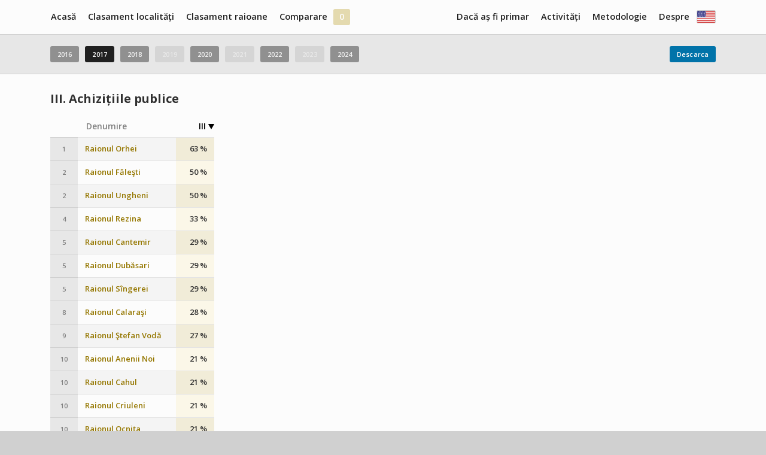

--- FILE ---
content_type: text/html; charset=utf-8
request_url: http://localtransparency.viitorul.org/rankings/iRf03/0-r/2017/iRf03,desc,1-32
body_size: 4629
content:
<!DOCTYPE html PUBLIC "-//W3C//DTD XHTML 1.0 Transitional//EN" "http://www.w3.org/TR/xhtml1/DTD/xhtml1-transitional.dtd">
<html xmlns="http://www.w3.org/1999/xhtml">
<head>
<meta http-equiv="Content-Type" content="text/html; charset=utf-8" />
<title>Transparența orașelor și regiunilor și în Moldova</title>
<link href='http://fonts.googleapis.com/css?family=PT+Serif:400,700|Open+Sans:300,400,600,700,800&subset=latin,latin-ext' rel='stylesheet' type='text/css'>
<link rel="stylesheet" type="text/css" href="/styles/main.css?ver=2.0" media="screen" />
<link rel="stylesheet" type="text/css" href="/styles/buttons.css" media="screen" />
<link rel="stylesheet" type="text/css" href="/styles/objects.css" media="screen" />
<link rel="stylesheet" type="text/css" href="/styles/tipped.css" media="screen" />
<script type="text/javascript" src="/js/functions.js"></script>
<script type="text/javascript" src="/js/download.js"></script>

	<script>
		(function(i,s,o,g,r,a,m){i['GoogleAnalyticsObject']=r;i[r]=i[r]||function(){
		(i[r].q=i[r].q||[]).push(arguments)},i[r].l=1*new Date();a=s.createElement(o),
		m=s.getElementsByTagName(o)[0];a.async=1;a.src=g;m.parentNode.insertBefore(a,m)
		})(window,document,'script','//www.google-analytics.com/analytics.js','ga');
	
		ga('create', 'UA-82963602-1', 'auto');
		ga('send', 'pageview');
	
	</script></head>

<body id="body">


<div class="menu-content-wrapper">
	<div class="menu-content">
  	<ul>
    	<img class="firstflag flagimg last superlast" src="/images/EN-flag.png" width="30px;" onclick="javascript:setLanguage('EN')" /><li class="superfirst"><a href="/">Acasă</a></li><li class="last"><a href="/about">Despre</a></li><li class=""><a href="/rankings/rCr,iCt,iCc,iCf01,iCf02,iCf03,iCf04,iCf05,iCf06,iCf07,iCf08,iCf09/0-c/2024/rCr,desc,1-60">Clasament localități</a></li><li class="last"><a href="/data">Metodologie</a></li><li class=""><a href="/rankings/rRr,iRt,iRc,iRf01,iRf02,iRf03,iRf04,iRf05,iRf06,iRf07,iRf08,iRf09/0-r/2024/rRr,desc,1-50">Clasament raioane</a></li><li class="last"><a href="/activities">Activități</a></li><li class=""><a href="/comparison">Comparare</a></li><li><a id="basket-count" onclick="toggle('basket-window')">0</a><div id="basket-window" style="display: none"><div class="info-area">Lista este goală. Adăugați localități prin adăugarea lor la secțiunea "Comparare" sau prin afișarea profilurilor lor. </div></div></li><li class="last"><a href="/if-i-were-mayor">Dacă aș fi primar</a></li>    </ul>
    <div class="clear"></div>
  </div>
</div>

<div class="body-wrapper" id="body-wrapper">

<script type="text/javascript" src="/js/jquery-3.1.1.min.js"></script>
<script type="text/javascript" src="/js/tipped.js"></script>

<script type="text/javascript">
	$(document).ready(function() {
		// initialize tooltips
		Tipped.create('.i-disclaimer', {fadeIn: 100, fadeOut: 100, behavior: 'hide'});
		Tipped.create('.legend', {fadeIn: 100, fadeOut: 100, behavior: 'hide'});
	});
</script>


<div class="years-wrapper">
  <div class="years-content-wrapper">
    <div class="years-content">
    
      <div class="year-buttons"><a class="button b-normal b-gray" href="/rankings/iRf03/0-r/2016/iRf03,desc,1-60">2016</a><a class="button b-normal b-darkgray" href="/rankings/iRf03/0-r/2017/iRf03,desc,1-60">2017</a><a class="button b-normal b-gray" href="/rankings/iRf03/0-r/2018/iRf03,desc,1-60">2018</a><a class="button b-normal b-gray b-disabled">2019</a><a class="button b-normal b-gray" href="/rankings/iRf03/0-r/2020/iRf03,desc,1-60">2020</a><a class="button b-normal b-gray b-disabled">2021</a><a class="button b-normal b-gray" href="/rankings/iRf03/0-r/2022/iRf03,desc,1-60">2022</a><a class="button b-normal b-gray b-disabled">2023</a><a class="button b-normal b-gray" href="/rankings/iRf03/0-r/2024/iRf03,desc,1-60">2024</a></div><div class="year-add-remove"><a class="fright button b-normal b-blue" onclick="doDownload('ranking');">Descarca</a></div><div class="clear"></div>        
    
    </div>
  </div>
</div>

<div class="rankings-wrapper">
	<div id="rankings-content-wrapper">
  	<div id="rankings-content">
    	<div id="rankings-selection" style="display:none">
      
				<div class="sel-top"><h4>Coloane</h4><div class="sel-content"><a class="selected" href="/rankings//0-r/2017/iRf03,desc,1-60"><span>&nbsp;</span>III. Achizițiile publice</a><div class="clear"></div></div><a id="column-sel-trigger" class="button b-normal b-gray" onclick="hide('geo-sel'); hide('hie-sel'); toggleSelWindow('column-sel', 'column-sel-trigger');">Adaugă nou</a></div><div class="clear"></div><div id="column-sel" class="sel" style="display: none;"><div class="cnw-element-wrapper"><div id="col-div--1"><span>Tip</span><select class="cn-select" id="col-select--1" name="col-select--1" onchange="doColSelect(-1, 'iRf03', '0-r', '2017', 'iRf03,desc,1-32')"><option value = "#~">(Selectează tipul)</option><option value = "ratings">Clasamentul general</option><option value = "indicators">Desfășurarea clasamentului</option></select><span id="selectcolumntext" class="dummy">Selectează coloana</span></div><div id="col-div-0"style=' display: none'><span>Coloana</span><select class="cn-select" id="col-select-0" name="col-select-0" onchange="doColSelect(0, 'iRf03', '0-r', '2017', 'iRf03,desc,1-32')"><option value = "#~">(Selectează coloana)</option></select><a class="button b-normal b-yellow-deactivated" id="col-cnb-add-0">Adaugă</a><span id="selectcolumntext" class="dummy">Selectează coloana</span></div><div id="col-div-1"style=' display: none'><span>&nbsp;</span><select class="cn-select" id="col-select-1" name="col-select-1" onchange="doColSelect(1, 'iRf03', '0-r', '2017', 'iRf03,desc,1-32')"><option value = "#~">(Selectează coloana)</option></select><a class="button b-normal b-yellow-deactivated" id="col-cnb-add-1">Adaugă</a><span id="selectcolumntext" class="dummy">Selectează coloana</span></div><div id="col-div-2"style=' display: none'><span>&nbsp;</span><select class="cn-select" id="col-select-2" name="col-select-2" onchange="doColSelect(2, 'iRf03', '0-r', '2017', 'iRf03,desc,1-32')"><option value = "#~">(Selectează coloana)</option></select><a class="button b-normal b-yellow-deactivated" id="col-cnb-add-2">Adaugă</a><span id="selectcolumntext" class="dummy">Selectează coloana</span></div></div><a class="button b-normal b-gray" onclick="hide('column-sel');">Închide</a></div>        
        
      </div>
      <div id="rankings">
  
        <h4><em>III. </em>Achizițiile publice</h4><table class="rankings-table rt-simple" id="rankings-table"><tr class="rt-header-row"><td>&nbsp;</td><td class="left rt-sortable rt-hname" data-value="Denumire "><a href="/rankings/iRf03/0-r/2017/name,asc,1-60"><div>Denumire </div></a></td><td class="iRf03 right rt-sorted-down" data-value="III"><a href="/rankings/iRf03/0-r/2017/iRf03,asc,1-60" title="III. Achizițiile publice"><div>III</div></a></td></tr><tr class="rt-data-row odd"><td class="rt-number" data-value="1">1</td><td class="rt-name" data-value="Raionul Orhei"><a class="entity" href="/profile/r20/2017">Raionul Orhei</a></td><td class="rt-data iRf03 rt-sortcol right" data-value="0.625"><span class="legend value" title="de maxim 12 puncte">63 %</span></td></tr><tr class="rt-data-row even"><td class="rt-number" data-value="2">2</td><td class="rt-name" data-value="Raionul Făleşti"><a class="entity" href="/profile/r13/2017">Raionul Făleşti</a></td><td class="rt-data iRf03 rt-sortcol right" data-value="0.5"><span class="legend value" title="de maxim 12 puncte">50 %</span></td></tr><tr class="rt-data-row odd"><td class="rt-number" data-value="2">2</td><td class="rt-name" data-value="Raionul Ungheni"><a class="entity" href="/profile/r29/2017">Raionul Ungheni</a></td><td class="rt-data iRf03 rt-sortcol right" data-value="0.5"><span class="legend value" title="de maxim 12 puncte">50 %</span></td></tr><tr class="rt-data-row even"><td class="rt-number" data-value="4">4</td><td class="rt-name" data-value="Raionul Rezina"><a class="entity" href="/profile/r21/2017">Raionul Rezina</a></td><td class="rt-data iRf03 rt-sortcol right" data-value="0.333333333"><span class="legend value" title="de maxim 12 puncte">33 %</span></td></tr><tr class="rt-data-row odd"><td class="rt-number" data-value="5">5</td><td class="rt-name" data-value="Raionul Cantemir"><a class="entity" href="/profile/r6/2017">Raionul Cantemir</a></td><td class="rt-data iRf03 rt-sortcol right" data-value="0.291666667"><span class="legend value" title="de maxim 12 puncte">29 %</span></td></tr><tr class="rt-data-row even"><td class="rt-number" data-value="5">5</td><td class="rt-name" data-value="Raionul Dubăsari"><a class="entity" href="/profile/r11/2017">Raionul Dubăsari</a></td><td class="rt-data iRf03 rt-sortcol right" data-value="0.291666667"><span class="legend value" title="de maxim 12 puncte">29 %</span></td></tr><tr class="rt-data-row odd"><td class="rt-number" data-value="5">5</td><td class="rt-name" data-value="Raionul Sîngerei"><a class="entity" href="/profile/r23/2017">Raionul Sîngerei</a></td><td class="rt-data iRf03 rt-sortcol right" data-value="0.291666667"><span class="legend value" title="de maxim 12 puncte">29 %</span></td></tr><tr class="rt-data-row even"><td class="rt-number" data-value="8">8</td><td class="rt-name" data-value="Raionul Calaraşi"><a class="entity" href="/profile/r5/2017">Raionul Calaraşi</a></td><td class="rt-data iRf03 rt-sortcol right" data-value="0.275"><span class="legend value" title="de maxim 12 puncte">28 %</span></td></tr><tr class="rt-data-row odd"><td class="rt-number" data-value="9">9</td><td class="rt-name" data-value="Raionul Ştefan Vodă"><a class="entity" href="/profile/r26/2017">Raionul Ştefan Vodă</a></td><td class="rt-data iRf03 rt-sortcol right" data-value="0.266666667"><span class="legend value" title="de maxim 12 puncte">27 %</span></td></tr><tr class="rt-data-row even"><td class="rt-number" data-value="10">10</td><td class="rt-name" data-value="Raionul Anenii Noi"><a class="entity" href="/profile/r1/2017">Raionul Anenii Noi</a></td><td class="rt-data iRf03 rt-sortcol right" data-value="0.208333333"><span class="legend value" title="de maxim 12 puncte">21 %</span></td></tr><tr class="rt-data-row odd"><td class="rt-number" data-value="10">10</td><td class="rt-name" data-value="Raionul Cahul"><a class="entity" href="/profile/r4/2017">Raionul Cahul</a></td><td class="rt-data iRf03 rt-sortcol right" data-value="0.208333333"><span class="legend value" title="de maxim 12 puncte">21 %</span></td></tr><tr class="rt-data-row even"><td class="rt-number" data-value="10">10</td><td class="rt-name" data-value="Raionul Criuleni"><a class="entity" href="/profile/r9/2017">Raionul Criuleni</a></td><td class="rt-data iRf03 rt-sortcol right" data-value="0.208333333"><span class="legend value" title="de maxim 12 puncte">21 %</span></td></tr><tr class="rt-data-row odd"><td class="rt-number" data-value="10">10</td><td class="rt-name" data-value="Raionul Ocniţa"><a class="entity" href="/profile/r19/2017">Raionul Ocniţa</a></td><td class="rt-data iRf03 rt-sortcol right" data-value="0.208333333"><span class="legend value" title="de maxim 12 puncte">21 %</span></td></tr><tr class="rt-data-row even"><td class="rt-number" data-value="10">10</td><td class="rt-name" data-value="Raionul Soroca"><a class="entity" href="/profile/r25/2017">Raionul Soroca</a></td><td class="rt-data iRf03 rt-sortcol right" data-value="0.208333333"><span class="legend value" title="de maxim 12 puncte">21 %</span></td></tr><tr class="rt-data-row odd"><td class="rt-number" data-value="15">15</td><td class="rt-name" data-value="Raionul Cauşeni"><a class="entity" href="/profile/r7/2017">Raionul Cauşeni</a></td><td class="rt-data iRf03 rt-sortcol right" data-value="0.191666667"><span class="legend value" title="de maxim 12 puncte">19 %</span></td></tr><tr class="rt-data-row even"><td class="rt-number" data-value="15">15</td><td class="rt-name" data-value="Raionul Străşeni"><a class="entity" href="/profile/r27/2017">Raionul Străşeni</a></td><td class="rt-data iRf03 rt-sortcol right" data-value="0.191666667"><span class="legend value" title="de maxim 12 puncte">19 %</span></td></tr><tr class="rt-data-row odd rtdr-avg"><td class="rt-number" data-value="&ndash;">&ndash;</td><td class="rt-name" data-value="Media"><a class="entity" href="/profile/0-r/2017">Media</a></td><td class="rt-data iRf03 rt-sortcol right" data-value="0.17473958334375"><span class="legend value" title="de maxim 0 puncte">17 %</span></td></tr><tr class="rt-data-row even"><td class="rt-number" data-value="17">17</td><td class="rt-name" data-value="Raionul Edineţ"><a class="entity" href="/profile/r12/2017">Raionul Edineţ</a></td><td class="rt-data iRf03 rt-sortcol right" data-value="0.166666667"><span class="legend value" title="de maxim 12 puncte">17 %</span></td></tr><tr class="rt-data-row odd"><td class="rt-number" data-value="17">17</td><td class="rt-name" data-value="Raionul Şoldăneşti"><a class="entity" href="/profile/r24/2017">Raionul Şoldăneşti</a></td><td class="rt-data iRf03 rt-sortcol right" data-value="0.166666667"><span class="legend value" title="de maxim 12 puncte">17 %</span></td></tr><tr class="rt-data-row even"><td class="rt-number" data-value="19">19</td><td class="rt-name" data-value="Raionul Basarabeasca"><a class="entity" href="/profile/r2/2017">Raionul Basarabeasca</a></td><td class="rt-data iRf03 rt-sortcol right" data-value="0.125"><span class="legend value" title="de maxim 12 puncte">13 %</span></td></tr><tr class="rt-data-row odd"><td class="rt-number" data-value="20">20</td><td class="rt-name" data-value="Raionul Dondușeni"><a class="entity" href="/profile/r30/2017">Raionul Dondușeni</a></td><td class="rt-data iRf03 rt-sortcol right" data-value="0.1"><span class="legend value" title="de maxim 12 puncte">10 %</span></td></tr><tr class="rt-data-row even"><td class="rt-number" data-value="21">21</td><td class="rt-name" data-value="Raionul Leova"><a class="entity" href="/profile/r17/2017">Raionul Leova</a></td><td class="rt-data iRf03 rt-sortcol right" data-value="0.083333333"><span class="legend value" title="de maxim 12 puncte">8 %</span></td></tr><tr class="rt-data-row odd"><td class="rt-number" data-value="21">21</td><td class="rt-name" data-value="Raionul Rîşcani"><a class="entity" href="/profile/r22/2017">Raionul Rîşcani</a></td><td class="rt-data iRf03 rt-sortcol right" data-value="0.083333333"><span class="legend value" title="de maxim 12 puncte">8 %</span></td></tr><tr class="rt-data-row even"><td class="rt-number" data-value="23">23</td><td class="rt-name" data-value="Raionul Glodeni"><a class="entity" href="/profile/r14/2017">Raionul Glodeni</a></td><td class="rt-data iRf03 rt-sortcol right" data-value="0.066666667"><span class="legend value" title="de maxim 12 puncte">7 %</span></td></tr><tr class="rt-data-row odd"><td class="rt-number" data-value="24">24</td><td class="rt-name" data-value="Raionul Briceni"><a class="entity" href="/profile/r3/2017">Raionul Briceni</a></td><td class="rt-data iRf03 rt-sortcol right" data-value="0"><span class="legend value" title="de maxim 12 puncte">0 %</span></td></tr><tr class="rt-data-row even"><td class="rt-number" data-value="24">24</td><td class="rt-name" data-value="Raionul Cimişlia"><a class="entity" href="/profile/r8/2017">Raionul Cimişlia</a></td><td class="rt-data iRf03 rt-sortcol right" data-value="0"><span class="legend value" title="de maxim 12 puncte">0 %</span></td></tr><tr class="rt-data-row odd"><td class="rt-number" data-value="24">24</td><td class="rt-name" data-value="Raionul Drochia"><a class="entity" href="/profile/r10/2017">Raionul Drochia</a></td><td class="rt-data iRf03 rt-sortcol right" data-value="0"><span class="legend value" title="de maxim 12 puncte">0 %</span></td></tr><tr class="rt-data-row even"><td class="rt-number" data-value="24">24</td><td class="rt-name" data-value="Raionul Florești"><a class="entity" href="/profile/r31/2017">Raionul Florești</a></td><td class="rt-data iRf03 rt-sortcol right" data-value="0"><span class="legend value" title="de maxim 12 puncte">0 %</span></td></tr><tr class="rt-data-row odd"><td class="rt-number" data-value="24">24</td><td class="rt-name" data-value="Raionul Hînceşti"><a class="entity" href="/profile/r15/2017">Raionul Hînceşti</a></td><td class="rt-data iRf03 rt-sortcol right" data-value="0"><span class="legend value" title="de maxim 12 puncte">0 %</span></td></tr><tr class="rt-data-row even"><td class="rt-number" data-value="24">24</td><td class="rt-name" data-value="Raionul Ialoveni"><a class="entity" href="/profile/r16/2017">Raionul Ialoveni</a></td><td class="rt-data iRf03 rt-sortcol right" data-value="0"><span class="legend value" title="de maxim 12 puncte">0 %</span></td></tr><tr class="rt-data-row odd"><td class="rt-number" data-value="24">24</td><td class="rt-name" data-value="Raionul Nisporeni"><a class="entity" href="/profile/r18/2017">Raionul Nisporeni</a></td><td class="rt-data iRf03 rt-sortcol right" data-value="0"><span class="legend value" title="de maxim 12 puncte">0 %</span></td></tr><tr class="rt-data-row even"><td class="rt-number" data-value="24">24</td><td class="rt-name" data-value="Raionul Taraclia"><a class="entity" href="/profile/r32/2017">Raionul Taraclia</a></td><td class="rt-data iRf03 rt-sortcol right" data-value="0"><span class="legend value" title="de maxim 12 puncte">0 %</span></td></tr><tr class="rt-data-row odd"><td class="rt-number" data-value="24">24</td><td class="rt-name" data-value="Raionul Teleneşti"><a class="entity" href="/profile/r28/2017">Raionul Teleneşti</a></td><td class="rt-data iRf03 rt-sortcol right" data-value="0"><span class="legend value" title="de maxim 12 puncte">0 %</span></td></tr></table><div id="pagination-dummy">&nbsp;</div>        
      </div>
      <div class="clear"></div>
    </div>
  </div>
</div>
</div>
<div class="footer1-wrapper">
	<div class="footer1-content-wrapper">
		<div class="footer1-content">
    	<div class="footer1-nav">
				<a href="/">Acasă</a><a href="/rankings/rCr,iCt,iCc,iCf01,iCf02,iCf03,iCf04,iCf05,iCf06,iCf07,iCf08,iCf09/0-c/2024/rCr,desc,1-60">Clasament localități</a><a href="/rankings/rRr,iRt,iRc,iRf01,iRf02,iRf03,iRf04,iRf05,iRf06,iRf07,iRf08,iRf09/0-r/2024/rRr,desc,1-50">Clasament raioane</a><a href="/comparison">Comparare</a><a href="/if-i-were-mayor">Dacă aș fi primar</a><a href="/activities">Activități</a><a href="/data">Metodologie</a><a href="/about">Despre</a>      </div>
			<div class="footer1-info"><p>Scopul proiectului constă în prezentarea publică a datelor relevante privind transparența autorității publice locale în baza unui chestionar sociologic aplicat în rândul primarilor, precum și în baza datele colectate din surse accesibile publicului. Metodologia a fost preluată de la un proiect similar implementat de Transparency International Slovacia. Suntem siguri că creșterea gradului de conștientizare a acestor date va îmbunătăți transparența autorităților locale.</p></div>    </div>
  </div>
</div>


  <div class="footer2-wrapper">
    <div class="footer2-content-wrapper">
      <div class="footer2-content">
        <div class="footer2-disclaimer">
          <p>Portalul a fost creat cu suportul financiar al Programului de Asistență Oficială pentru Dezvoltare al Republicii Slovace  (<a href="http://www.slovakaid.sk/en" target="_blank">SlovakAid</a>) și al <a href="http://moldova.usembassy.gov/" target="_blank">Ambasadei SUA la Chișinău</a>. Portalul este parte a proiectului "Localități transparente, competitive și sustenabile financiar în Republica Moldova" implementat de către organizație non-guvernamentală din Slovacia <a href="http://www.ineko.sk/about/about-us" target="_blank">INEKO</a> și de <a href="http://www.viitorul.org/" target="_blank">IDIS "Viitorul"</a>. Nici <a href="http://www.ineko.sk/about/about-us" target="_blank">INEKO</a>, nici <a href="http://www.viitorul.org/" target="_blank">IDIS "Viitorul"</a> nu sunt responsabili pentru funcționalitatea deplină a portalurilor create de către <a href="http://www.ineko.sk/about/about-us" target="_blank">INEKO</a>, <a href="http://www.viitorul.org/" target="_blank">IDIS</a> sau părți terțe, sau pentru corectitudinea informațiilor afișate pe portalurile create.</p>  

<a class="aimg" href="http://http://moldova.usembassy.gov/" target="_blank"><img src="/images/USA-logo.png" width="106px" valign="top" style="margin: 20px 60px 15px 0;"/></a>
<a class="aimg" href="http://www.slovakaid.sk/en" target="_blank"><img src="/images/SlovakAid-logo.png" width="200px" valign="top" style="margin: 20px 60px 15px 0;"/></a>
<a class="aimg" href="http://www.viitorul.org/" target="_blank"><img src="/images/IDIS-logo.png" height="110px" valign="top" style="margin: 20px 60px 15px 0;"/></a>
<a class="aimg" href="http://www.ineko.sk/about/about-us" target="_blank"><img src="/images/INEKO-logo EN.png" valign="top" style="margin: 20px 0 15px 0;"/></a>
<a class="aimg" href="https://www.agorace.cz/en/about-us/" target="_blank"><img src="/images/agora.png" valign="top" style="margin: 20px 0 15px 30px;"/></a>        </div>
      </div>
    </div>
  </div>
  </body>
  </html>
  


--- FILE ---
content_type: text/css
request_url: http://localtransparency.viitorul.org/styles/buttons.css
body_size: 1438
content:
@charset "utf-8";
/* CSS Document */

.button {
	display: inline-block;
	text-align: center;
	font-weight: 600;
	line-height: 1.45;
	letter-spacing: 0.01em;
	border-radius: 3px;
	-moz-border-radius: 3px;
	-webkit-border-radius: 3px;
	-ms-border-radius: 3px;
	-o-border-radius: 3px;
	cursor: pointer;
	text-shadow: none;
	-webkit-text-shadow: none;
	-ms-text-shadow: none;
	-moz-text-shadow: none;
}

.b-micro {
	font-size: 10px;
	padding: 2px 3px 3px 3px;
}
.b-normal {
	font-size: 11px;
	padding: 6px 12px;
}
.b-large {
	font-size: 13px;
	padding: 9px 18px;
}
.b-huge {
	position: relative;
	top: -1px;
	font-size: 17px;
	padding: 13px 26px 13px 26px;
}
.b-disabled {
	pointer-events: none;
	opacity: 0.2;
}
.b-shadow {
	box-shadow: 0px 0px 5x 0px rgba(0,0,0,0.5);
	-moz-box-shadow: 0px 0px 5px 0px rgba(0,0,0,0.5);
	-ms-box-shadow: 0px 0px 5px 0px rgba(0,0,0,0.5);
	-o-box-shadow: 0px 0px 5px 0px rgba(0,0,0,0.5);
	-webkit-box-shadow: 0px 0px 5px 0px rgba(0,0,0,0.5);
}
.toggleRowGroupButton {
	position: relative;
	font-size: 105%;
	line-height: 13px;
	font-weight: 700;
	margin-right: 15px;
	width: 12px;
}

.b-darkgray {
	background-color: #202020;
	color: #f8f8f8;
}
.b-darkgray:hover {
	background-color: #181818;
}
.b-darkgray:active {
	background-color: #101010;
}

.b-gray {
	background-color: #909090;
	color: #f0f0f0;
}
.b-gray:hover {
	background-color: #808080;
}
.b-gray:active {
	background-color: #707070;
}

.b-mediumgray {
	background-color: #e0e0e0;
	color: #404040;
}
.b-mediumgray:hover {
	background-color: #d8d8d8;	
}
.b-mediumgray:active {
	background-color: #d0d0d0;	
}

.b-lightgray {
	background-color: #e8e8e8;
	color: #404040;
}
.b-lightgray:hover {
	background-color: #e0e0e0;
}
.b-lightgray:active {
	background-color: #d8d8d8;
}

.b-yellow {
	background-color: #caa200;
	color: #fafafa;
}
.b-yellow:hover {
	background-color: #b99400;
}
.b-yellow:active {
	background-color: #aa8800;
}
.b-yellow-deactivated, .b-yellow-deactivated:hover, .b-yellow-deactivated:active {
	background-color: #c0c0c0;
	color: #909090;
	cursor: default;
}

.b-blue {
	background-color: #0173A9;
	color: #fafafa;
}
.b-blue:hover {
	background-color: #01618F;
}
.b-blue:active {
	background-color: #015379;
}

#breadcrumb a {
	display: inline-block;
	background-color: #909090;
	color: #f0f0f0;
	padding: 5px 8px;
	font-size: 10px;
	font-weight: 600;
	text-transform: uppercase;
	line-height: 10px;
	margin-right: 1px;
}
#breadcrumb a:hover {
	background-color: #808080;
}
#breadcrumb a:active {
	background-color: #707070;
}

#profile-head-toggle-button {
	position: relative;
	top: 1px;
	z-index: 5;
}

.i-plus, .i-minus, .i-disclaimer, .i-history, .i-ranking {
	display: inline-block;
	width: 18px;
	height: 18px;
}
.i-plus, .i-minus, .i-history, .i-ranking {
	cursor: pointer;
}
.i-history, .i-ranking {
	border-radius: 9px;
	-moz-border-radius: 9px;
	-webkit-border-radius: 9px;
}
.i-history {
	margin-right: 3px;
}
.i-disclaimer {
	cursor: help;
}
.p-icons a, .c-icons a {
	background-color: #909090;
}
.p-icons a:hover, .c-icons a:hover {
	background-color: #808080;
}
.p-icons a:active, .c-icons a:active {
	background-color: #707070;
}
.i-plus, .i-minus, .i-disclaimer {
	margin-right: 6px;
}
#ratings .level0 .i-plus, #ratings .level0 .i-minus, #ratings .level0 .i-disclaimer {
	line-height: 8px;
}
#ratings .level1 .i-plus, #ratings .level1 .i-minus, #ratings .level1 .i-disclaimer, #indicators .level0 .i-plus, #indicators .level0 .i-minus, #indicators .level0 .i-disclaimer, #data .level0 .i-plus, #data .level0 .i-minus, #data .level0 .i-disclaimer 
{
	line-height: 20px;
}
#ratings .level1 .i-disclaimer, #indicators .level0 .i-disclaimer, #data .level0 .i-disclaimer 
{
	line-height: 16px;
}
#ratings .level2 .i-plus, #ratings .level2 .i-minus, #ratings .level2 .i-disclaimer, #indicators .level1 .i-plus, #indicators .level1 .i-minus, #indicators .level1 .i-disclaimer, #data .level1 .i-plus, #data .level1 .i-minus, #data .level1 .i-disclaimer 
{
	line-height: 17px;
}h
#ratings .level3 .i-plus, #ratings .level3 .i-minus, #ratings .level3 .i-disclaimer, #indicators .level2 .i-plus, #indicators .level2 .i-minus, #indicators .level2 .i-disclaimer, #data .level2 .i-plus, #data .level2 .i-minus, #data .level2 .i-disclaimer 
{
	line-height: 16px;
}
#ratings .level4 .i-plus, #ratings .level4 .i-minus, #ratings .level4 .i-disclaimer, #indicators .level3 .i-plus, #indicators .level3 .i-minus, #indicators .level3 .i-disclaimer, #data .level3 .i-plus, #data .level3 .i-minus, #data .level3 .i-disclaimer 
{
	line-height: 16px;
}
#indicators .level4 .i-plus, #indicators .level4 .i-minus, #indicators .level4 .i-disclaimer, #data .level4 .i-plus, #data .level4 .i-minus, #data .level4 .i-disclaimer 
{
	line-height: 16px;
}
.i-plus {
	background:url(../icons/plus.png);
}
.i-plus:hover {
	background:url(../icons/plus-hover.png);
}
.i-plus:active {
	background:url(../icons/plus-active.png);
}
.i-minus {
	background:url(../icons/minus.png);
}
.i-minus:hover {
	background:url(../icons/minus-hover.png);
}
.i-minus:active {
	background:url(../icons/minus-active.png);
}
.i-disclaimer {
	background:url(../icons/disclaimer.png);
}
.i-disclaimer:hover {
	background:url(../icons/disclaimer-hover.png);
}
.i-history {
	background:url(../icons/history.png) 3px 3px no-repeat;
}
.i-ranking {
	background:url(../icons/ranking.png) 3px 3px no-repeat;
}
.i-ranking.i-ranking-dummy {
	background: none;
}
#budget-button {
	position: absolute;
	top: 34px;
	right: 20px;
}
.city-point {
	display: inline-block;
	position: absolute;
	width: 12px;
	height: 12px;
	background-color: #caa200;
	border-radius: 7px;
	-moz-border-radius: 7px;
	-webkit-border-radius: 7px;
	-ms-border-radius: 7px;
	border: 1px solid #ffffff;
}
.city-point:hover {
	background-color: #b99400;
}
.city-point:active {
	background-color: #aa8800;
}

--- FILE ---
content_type: text/plain
request_url: https://www.google-analytics.com/j/collect?v=1&_v=j102&a=2093829960&t=pageview&_s=1&dl=http%3A%2F%2Flocaltransparency.viitorul.org%2Frankings%2FiRf03%2F0-r%2F2017%2FiRf03%2Cdesc%2C1-32&ul=en-us%40posix&dt=Transparen%C8%9Ba%20ora%C8%99elor%20%C8%99i%20regiunilor%20%C8%99i%20%C3%AEn%20Moldova&sr=1280x720&vp=1280x720&_u=IEBAAEABAAAAACAAI~&jid=2117102080&gjid=1716356553&cid=1376677192.1769632182&tid=UA-82963602-1&_gid=179832991.1769632182&_r=1&_slc=1&z=646095530
body_size: -289
content:
2,cG-H3Q7Q7Z5X2